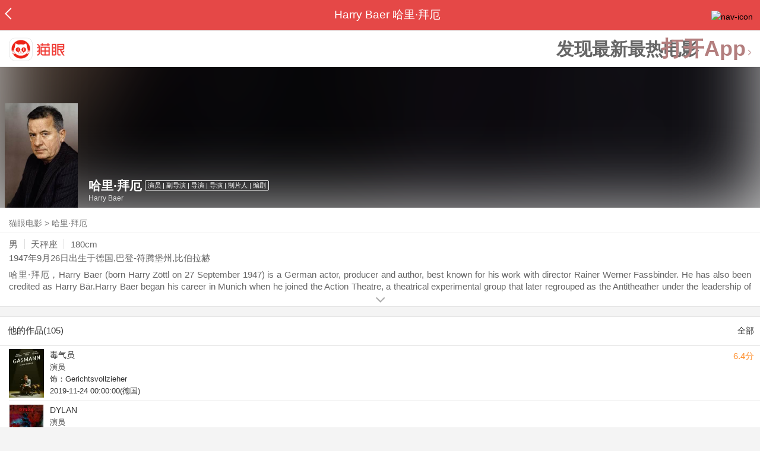

--- FILE ---
content_type: text/html; charset=utf-8
request_url: https://maoyan.dianping.com/asgard/celebrity/70784
body_size: 12902
content:
<!DOCTYPE html>
<html class=" " lang="zh">
<head>
  <meta charset="UTF-8">
  <meta name="viewport" content="width=device-width, height=device-height, initial-scale=1, maximum-scale=1, user-scalable=no, viewport-fit=cover">
  <meta http-equiv="X-UA-Compatible" content="ie=edge">
  <meta name="baidu-site-verification" content="lxgZbG0NVn" />
  <meta name="lx:category" content="movie">
  <meta name="lx:autopv" content="off"/>
  
  <meta name="share:wechat:message:title" content="关于哈里·拜厄，你想知道的都在这里" />
  <meta name="share:wechat:message:desc" content="哈里·拜厄，Harry Baer (born Harry Zöttl on 27 September 1947) is a German actor, producer and author, best known for his work with director Rainer Werner Fassbinder. He has also been credited as Harry Bär.Harry Baer began his career in Munich when he joined the Action Theatre, a theatrical experimental group that later regrouped as the Antitheather under the leadership of Rainer Werner Fassbinder. He made his debut in Fassbinder&#39;s play Katzelmacher and had his first movie role in Fassbinder&#39;s film adaptation. He had starring roles in Gods of the Plague (Götter der Pest) (1970) and Jail bait (Wildwechsel) (1973), both directed by Fassbinder. During this early period of his career he also had the leading role in director Hans-Jürgen Syberberg&#39;s film Ludwig: Requiem for a Virgin King (Ludwig - Requiem für einen jungfräulichen König) (1972), in which he played the title role, King Ludwig II of Bavaria.In the mid-1970s Harry Baer and Fassbinder had a professional and personal split that lasted until Fassbinder called him back in 1978 to work as his assistant director on The Marriage of Maria Braun (Die Ehe der Maria Braun).Baer played small roles in many of Fassbinder&#39;s movies and was his production manager and assistant director for many films including Fassbinder&#39;s last: Querelle (1982). Beyond their professional relationship, Baer was one of the director&#39;s closest friends. On the night of Fassbinder&#39;s death, Baer was the last person with whom he spoke before his body was found. Baer wrote a book about his life and times with Fassbinder: I can sleep when I&#39;m dead. The breathless life of Rainer Werner Fassbinder (originally Schlafen kann ich, wenn ich tot bin. Das atemlose Leben des Rainer Werner Fassbinder) Kiepenheuer &amp; Witsch, Köln 1990, ISBN 3-462-02055-2.After Fassbinder&#39;s death Baer acted in movies by Mika Kaurismäki, Werner Schroeter, Jeanine Meerapfel, Bernhard Sinkel and Doris Dörrie among others. He has also worked as a production manager on a number of film productions and is a member of the German Film Academy." />
  <meta name="share:wechat:message:icon" content="https://p0.pipi.cn/basicdata/25bfd6d7537c69cf3e3ba34b8e75366ae6a44.jpg?imageMogr2/thumbnail/2500x2500%3E" />
  <meta name="share:wechat:timeline:title" content="关于哈里·拜厄，你想知道的都在这里" />
  <meta name="share:wechat:timeline:icon" content="https://p0.pipi.cn/basicdata/25bfd6d7537c69cf3e3ba34b8e75366ae6a44.jpg?imageMogr2/thumbnail/2500x2500%3E" />
  <meta name="share:wechat:timeline:desc" content="哈里·拜厄，Harry Baer (born Harry Zöttl on 27 September 1947) is a German actor, producer and author, best known for his work with director Rainer Werner Fassbinder. He has also been credited as Harry Bär.Harry Baer began his career in Munich when he joined the Action Theatre, a theatrical experimental group that later regrouped as the Antitheather under the leadership of Rainer Werner Fassbinder. He made his debut in Fassbinder&#39;s play Katzelmacher and had his first movie role in Fassbinder&#39;s film adaptation. He had starring roles in Gods of the Plague (Götter der Pest) (1970) and Jail bait (Wildwechsel) (1973), both directed by Fassbinder. During this early period of his career he also had the leading role in director Hans-Jürgen Syberberg&#39;s film Ludwig: Requiem for a Virgin King (Ludwig - Requiem für einen jungfräulichen König) (1972), in which he played the title role, King Ludwig II of Bavaria.In the mid-1970s Harry Baer and Fassbinder had a professional and personal split that lasted until Fassbinder called him back in 1978 to work as his assistant director on The Marriage of Maria Braun (Die Ehe der Maria Braun).Baer played small roles in many of Fassbinder&#39;s movies and was his production manager and assistant director for many films including Fassbinder&#39;s last: Querelle (1982). Beyond their professional relationship, Baer was one of the director&#39;s closest friends. On the night of Fassbinder&#39;s death, Baer was the last person with whom he spoke before his body was found. Baer wrote a book about his life and times with Fassbinder: I can sleep when I&#39;m dead. The breathless life of Rainer Werner Fassbinder (originally Schlafen kann ich, wenn ich tot bin. Das atemlose Leben des Rainer Werner Fassbinder) Kiepenheuer &amp; Witsch, Köln 1990, ISBN 3-462-02055-2.After Fassbinder&#39;s death Baer acted in movies by Mika Kaurismäki, Werner Schroeter, Jeanine Meerapfel, Bernhard Sinkel and Doris Dörrie among others. He has also worked as a production manager on a number of film productions and is a member of the German Film Academy." />
  <link rel="dns-prefetch" href="//p0.meituan.net"/>
  <link rel="dns-prefetch" href="//s0.pipi.cn"/>
  <link rel="dns-prefetch" href="//www.dpfile.com"/>
  <link rel="dns-prefetch" href="//lx.meituan.net"/>
  <link rel="dns-prefetch" href="//lx1.meituan.net"/>
  <link rel="dns-prefetch" href="//plx.meituan.com"/>
  
  <title>哈里·拜厄介绍_图片_作品-猫眼电影</title>
  <meta name="description" content="猫眼电影为您提供哈里·拜厄名称相关信息，如人物简介、图片、参演电影作品等。更多哈里·拜厄名称相关信息请关注猫眼电影官网。"/>
  <meta name="keywords" content="哈里·拜厄,哈里·拜厄介绍,哈里·拜厄图片,哈里·拜厄作品"/>
  
  
  <link rel="stylesheet" href="//s0.pipi.cn/festatic/asgard/resources/pages/celebrity/vendors-7ccaf0e5.css">
  
  <link rel="stylesheet" href="//s0.pipi.cn/festatic/asgard/resources/pages/celebrity/index-4fc3a2de.css">
  
  
  
  <script>
    try {
      // i版内嵌到快应用中，ua会携带maoyan关键字，会导致appnm上报错误，所以需要把ua的关键字去掉
      if (window.navigator && window.navigator.userAgent && window.navigator.userAgent.indexOf('com.maoyan.movie.quickapp')) {
        let ua = window.navigator.userAgent;
        Object.defineProperty(window.navigator, 'userAgent', {
          value: ua.replace(/\.maoyan/, ''),
          writable: false,
        });
      }
    } catch (err) {}
  </script>
  <script>
    "use strict";!function(){var e=0<arguments.length&&void 0!==arguments[0]?arguments[0]:"_Owl_",a=window;a[e]||(a[e]={isRunning:!1,isReady:!1,preTasks:[],dataSet:[],pageData:[],disableMutaObserver:!1,observer:null,use:function(e,t){this.isReady&&a.Owl&&a.Owl[e](t),this.preTasks.push({api:e,data:[t]})},add:function(e){this.dataSet.push(e)},run:function(){var t=this;if(!this.isRunning){this.isRunning=!0;var e=a.onerror;a.onerror=function(){this.isReady||this.add({type:"jsError",data:arguments}),e&&e.apply(a,arguments)}.bind(this),(a.addEventListener||a.attachEvent)("error",function(e){t.isReady||t.add({type:"resError",data:[e]})},!0);var i=window.MutationObserver||window.WebKitMutationObserver||window.MozMutationObserver,r=window.performance||window.WebKitPerformance;if(i&&r){var n=-1,s=window.navigator.userAgent;if(-1<s.indexOf("compatible")&&-1<s.indexOf("MSIE")?(new RegExp("MSIE (\\d+\\.\\d+);").test(s),n=parseFloat(RegExp.$1)):-1<s.indexOf("Trident")&&-1<s.indexOf("rv:11.0")&&(n=11),-1!==n&&n<=11)return void(this.disableMutaObserver=!0);try{this.observer=new i(function(e){t.pageData.push({mutations:e,startTime:r.now()})}),this.observer.observe(document,{childList:!0,subtree:!0})}catch(e){console.log("mutationObserver err")}}else this.disableMutaObserver=!0}}},a[e].run())}();
  </script>
  <!-- 微博sdk -->
  
  

  <!-- 跳转小程序需要1.6以上版本 -->
  

  

  
  <script>
    // 灵犀埋点种子代码开始
    !(function (win, doc, ns) {
        var cacheFunName = '_MeiTuanALogObject';
        win[cacheFunName] = ns;
        if (!win[ns]) {
            var _LX = function () {
                _LX.q.push(arguments);
                return _LX;
            };
            _LX.q = _LX.q || [];
            _LX.l = +new Date();
            win[ns] = _LX;
        }
    })(window, document, 'AnalyticsBase');
    //种子代码结束
  </script>
  <!-- 百度资源平台自动推送js代码 [e0bacf12e04a7bd88ddbd9c74ef2b533 -> niuran] -->
  <script>
    var _hmt = _hmt || [];
    (function () {
      var hm = document.createElement("script");
      hm.src = "https://hm.baidu.com/hm.js?e0bacf12e04a7bd88ddbd9c74ef2b533";
      var s = document.getElementsByTagName("script")[0];
      s.parentNode.insertBefore(hm, s);
    })();
  </script>
  <!-- Google tag (gtag.js) [G-WN80P4PSY7 -> niuran] -->
  <script async src="https://www.googletagmanager.com/gtag/js?id=G-WN80P4PSY7"></script>
  <script>
    window.dataLayer = window.dataLayer || [];
    function gtag() { dataLayer.push(arguments); }
    gtag('js', new Date());
    gtag('config', 'G-WN80P4PSY7');
  </script>
</head>
<body>
  <div id="app" class="page-index" ><div class="layout"><div class="navbar-wrap"><div class="Navbarold "><nav><a class="navbar-back" href="/" data-bid="b_Aewng" data-lab="{ celebrity_id: 70784 }"></a><div class="navbar-title ">Harry Baer 哈里·拜厄</div><div class="nav-btn"><img class="nav-icon" src="//p0.meituan.net/scarlett/f05f61e7a8f3f45fd071c068d7a26870356.png" alt="nav-icon"/></div></nav></div></div><div class="page-content page-celebrity"><div><div class="download-app-bar-custom"><h1><a href="//m.maoyan.com/"><img class="img noneBg logo_custom" alt="logo" src="//s0.pipi.cn/festatic/asgard/resources/images/logo@3x.png" width="42" height="42"/></a></h1><a class="benefit-text" data-bid="b_movie_nikl02bu_mc" data-view-bid="b_movie_nikl02bu_mv">发现最新最热电影</a><span class="split"></span><a href="javascript: void(0);" class="link btn-open-app-custom" data-event="donwload3" link="meituanmovie://www.meituan.com/movie/actordetail?actorId=70784" to="" data-bid="b_53up23as" data-view-bid="b_movie_b_53up23as_mv" data-lab="{&quot;position&quot;:&quot;home&quot;}">打开App<img class="img noneBg point" alt="logo" src="//s0.pipi.cn/festatic/asgard/resources/images/point.png" width="11" height="11"/></a></div></div><div class="celebrity-wrap"><div class="celebrity small-type"><img class="img noneBg" alt="哈里·拜厄" src="https://p0.pipi.cn/basicdata/25bfd6d7537c69cf3e3ba34b8e75366ae6a44.jpg?imageMogr2/thumbnail/2500x2500%3E"/><div class="celebrity-profile clearfix"><img class="img noneBg" src="https://p0.pipi.cn/basicdata/25bfd6d7537c69cf3e3ba34b8e75366ae6a44.jpg?imageMogr2/thumbnail/2500x2500%3E"/><div class="intro"><div class="chinese"><span class="cn-name">哈里·拜厄</span><span class="tag">演员 | 副导演 | 导演 | 导演 | 制片人 | 编剧</span></div><div class="en-name">Harry Baer</div></div></div><div class="mask"></div></div><div class="crumbs-nav"><a href="/">猫眼电影</a>  &gt;  <a> 哈里·拜厄 </a></div><div class="intro-wrap"><section class="panel base-info" style="border-width:1px"><div class="panel-content"><div class="props"><span>男</span><span>天秤座</span><span>180cm</span></div><div class="born"><span>1947年9月26日</span><span>出生于德国,巴登-符腾堡州,比伯拉赫</span></div><div data-event="intro" data-bid="b_JjMUD" data-view-bid="b_865wS" data-lab="{&quot;celebrity_id&quot;:70784,&quot;type&quot;:false}" data-view-lab="{celebrity_id:70784}" class="text-expander text-expander-disable-true text-expander-expand-false"><div class="text-expander-content"><p>哈里·拜厄，Harry Baer (born Harry Zöttl on 27 September 1947) is a German actor, producer and author, best known for his work with director Rainer Werner Fassbinder. He has also been credited as Harry Bär.Harry Baer began his career in Munich when he joined the Action Theatre, a theatrical experimental group that later regrouped as the Antitheather under the leadership of Rainer Werner Fassbinder. He made his debut in Fassbinder&#x27;s play Katzelmacher and had his first movie role in Fassbinder&#x27;s film adaptation. He had starring roles in Gods of the Plague (Götter der Pest) (1970) and Jail bait (Wildwechsel) (1973), both directed by Fassbinder. During this early period of his career he also had the leading role in director Hans-Jürgen Syberberg&#x27;s film Ludwig: Requiem for a Virgin King (Ludwig - Requiem für einen jungfräulichen König) (1972), in which he played the title role, King Ludwig II of Bavaria.In the mid-1970s Harry Baer and Fassbinder had a professional and personal split that lasted until Fassbinder called him back in 1978 to work as his assistant director on The Marriage of Maria Braun (Die Ehe der Maria Braun).Baer played small roles in many of Fassbinder&#x27;s movies and was his production manager and assistant director for many films including Fassbinder&#x27;s last: Querelle (1982). Beyond their professional relationship, Baer was one of the director&#x27;s closest friends. On the night of Fassbinder&#x27;s death, Baer was the last person with whom he spoke before his body was found. Baer wrote a book about his life and times with Fassbinder: I can sleep when I&#x27;m dead. The breathless life of Rainer Werner Fassbinder (originally Schlafen kann ich, wenn ich tot bin. Das atemlose Leben des Rainer Werner Fassbinder) Kiepenheuer &amp; Witsch, Köln 1990, ISBN 3-462-02055-2.After Fassbinder&#x27;s death Baer acted in movies by Mika Kaurismäki, Werner Schroeter, Jeanine Meerapfel, Bernhard Sinkel and Doris Dörrie among others. He has also worked as a production manager on a number of film productions and is a member of the German Film Academy.</p></div><div class="text-expander-button"><i class="icon icon-chevron-down"></i></div></div></div></section></div></div><section class="panel celebrity-works" style="border-width:1px" data-view-bid="b_movie_jh3wjuzc_mv" data-lab="{ celebrity_id: 70784}"><div class="panel-title panel-title-unclosed" style="border-width:1px"><h2 style="display:inline-block">他的作品(105)</h2></div><div class="panel-content"><a data-bid="b_movie_ejr6o16k_mc" data-lab="{&quot;custom&quot;:{&quot;celebrity_id&quot;:70784}}" class="all-works" href="//piaofang.maoyan.com/celebrity/wrapper?id=70784&amp;wrapperId=-1">全部</a><ul class="list-view "><a href="https://maoyan.dianping.com/asgard/movie/1286817?_v_=yes" class="link" data-event="_asgard_movie_1286817?_v_=yes" data-bid="b_k0NJV" data-view-bid="b_c9Rpp" data-lab="{&quot;movie_id&quot;:1286817,&quot;index&quot;:0,&quot;custom&quot;:{&quot;celebrity_id&quot;:70784}}"><li class="list-view-item clearfix"><img class="img noneBg" alt="哈里·拜厄 毒气员" src="https://p0.pipi.cn/basicdata/54ecde2fe7a8d357e2300bf93ae0500fa1be8.jpg?imageView2/1/w/83/h/124/q/80" e="1" c="1"/><p class="celebrity-score"><span class="score">6.4分</span></p><h4>毒气员</h4><p>演员</p><p>饰：Gerichtsvollzieher</p><p>2019-11-24 00:00:00(德国)</p></li></a><a href="https://maoyan.dianping.com/asgard/movie/1262038?_v_=yes" class="link" data-event="_asgard_movie_1262038?_v_=yes" data-bid="b_k0NJV" data-view-bid="b_c9Rpp" data-lab="{&quot;movie_id&quot;:1262038,&quot;index&quot;:1,&quot;custom&quot;:{&quot;celebrity_id&quot;:70784}}"><li class="list-view-item clearfix"><img class="img noneBg" alt="哈里·拜厄 DYLAN" src="https://p0.pipi.cn/basicdata/54ecde2fe7a8d311e58ea3fed900dfb5be2e7.jpg?imageView2/1/w/83/h/124/q/80" e="1" c="1"/><p class="celebrity-score"><span class="score"></span></p><h4>DYLAN</h4><p>演员</p><p>饰：Inspektor Mahlow,1 episode, 2017,</p><p>2017-05-01 00:00:00(德国)</p></li></a><a href="https://maoyan.dianping.com/asgard/movie/872723?_v_=yes" class="link" data-event="_asgard_movie_872723?_v_=yes" data-bid="b_k0NJV" data-view-bid="b_c9Rpp" data-lab="{&quot;movie_id&quot;:872723,&quot;index&quot;:2,&quot;custom&quot;:{&quot;celebrity_id&quot;:70784}}"><li class="list-view-item clearfix"><img class="img noneBg" alt="哈里·拜厄 Bruma" src="https://p0.pipi.cn/basicdata/54ecde2fc7e0e121f0e5bcb9d560ef07c2b8e.jpg?imageView2/1/w/83/h/124/q/80" e="1" c="1"/><p class="celebrity-score"><span class="score"></span></p><h4>Bruma</h4><p>演员</p><p>饰：Wim Maller</p><p>2017-03-13(墨西哥)</p></li></a><a href="https://maoyan.dianping.com/asgard/movie/887304?_v_=yes" class="link" data-event="_asgard_movie_887304?_v_=yes" data-bid="b_k0NJV" data-view-bid="b_c9Rpp" data-lab="{&quot;movie_id&quot;:887304,&quot;index&quot;:3,&quot;custom&quot;:{&quot;celebrity_id&quot;:70784}}"><li class="list-view-item clearfix"><img class="img" alt="哈里·拜厄 Schwarzach 23 und die Jagd nach dem Mordsfinger" src="[data-uri]" e="1" c="1"/><p class="celebrity-score"><span class="score"></span></p><h4>Schwarzach 23 und die Jagd nach dem Mordsfinger</h4><p>演员</p><p>饰：Willy Unterkofer</p><p>2016-10-22(德国)</p></li></a><a href="https://maoyan.dianping.com/asgard/movie/887606?_v_=yes" class="link" data-event="_asgard_movie_887606?_v_=yes" data-bid="b_k0NJV" data-view-bid="b_c9Rpp" data-lab="{&quot;movie_id&quot;:887606,&quot;index&quot;:4,&quot;custom&quot;:{&quot;celebrity_id&quot;:70784}}"><li class="list-view-item clearfix"><img class="img" alt="哈里·拜厄 S &amp; M: Les Sadiques" src="[data-uri]" e="1" c="1"/><p class="celebrity-score"><span class="score"></span></p><h4>S &amp; M: Les Sadiques</h4><p>演员</p><p>饰：Uncle Franz</p><p>2016-09-14 00:00:00(德国)</p></li></a></ul></div></section><footer class="footer"><div class="disclaimer"><div class="copyright"><span>© 猫眼电影 客服电话:<a href="tel:10105335"> 1010-5335</a></span></div><p class="content"><span>影视行业信息</span><a href="https://maoyan.dianping.com/terms/terms?id=privacy_1629962927685" class="link" data-event="https:__m.maoyan.com_terms_terms?id=privacy_1629962927685" to="https://m.maoyan.com/terms/terms?id=privacy_1629962927685">《免责声明》</a><span>I 违法和不良信息举报电话：4006018900</span></p><p class="icp"><a href="https://beian.miit.gov.cn" class="link" data-event="https:__beian.miit.gov.cn" to="https://beian.miit.gov.cn">京ICP备16022489号-1</a><span> I </span><a href="https://www.beian.gov.cn/portal/registerSystemInfo?recordcode=11010102003232" class="link" data-event="https:__www.beian.gov.cn_portal_registerSystemInfo?recordcode=11010102003232" to="https://www.beian.gov.cn/portal/registerSystemInfo?recordcode=11010102003232">京公网安备11010102003232号</a></p><p class="sankuai"><a href="javascript: void(0);" class="link" data-event="">北京猫眼文化传媒有限公司</a></p><section class="bottom-logo"><img class="img noneBg" alt="" src="[data-uri]"/></section></div></footer></div></div></div>
  <script>
    var AppData = {"$id":100430,"$title":"哈里·拜厄介绍_图片_作品-猫眼电影","title":"Harry Baer 哈里·拜厄","$description":"猫眼电影为您提供哈里·拜厄名称相关信息，如人物简介、图片、参演电影作品等。更多哈里·拜厄名称相关信息请关注猫眼电影官网。","$keywords":["哈里·拜厄,哈里·拜厄介绍,哈里·拜厄图片,哈里·拜厄作品"],"celebrity":{"age":78,"aliasName":"Harry Zöttl,Harry Bär","attachUserId":0,"auth":0,"avatar":"https://p0.pipi.cn/basicdata/25bfd6d7537c69cf3e3ba34b8e75366ae6a44.jpg?imageMogr2/thumbnail/2500x2500%3E","backgroundColor":"#424242","bgImgBackgroundColor":"#444444","birthday":"1947-09-26","birthplace":"德国,巴登-符腾堡州,比伯拉赫","bloodType":"","boardUrl":"","cnm":"哈里·拜厄","company":"","constellation":"天秤座","deathDate":"","desc":"哈里·拜厄，Harry Baer (born Harry Zöttl on 27 September 1947) is a German actor, producer and author, best known for his work with director Rainer Werner Fassbinder. He has also been credited as Harry Bär.Harry Baer began his career in Munich when he joined the Action Theatre, a theatrical experimental group that later regrouped as the Antitheather under the leadership of Rainer Werner Fassbinder. He made his debut in Fassbinder's play Katzelmacher and had his first movie role in Fassbinder's film adaptation. He had starring roles in Gods of the Plague (Götter der Pest) (1970) and Jail bait (Wildwechsel) (1973), both directed by Fassbinder. During this early period of his career he also had the leading role in director Hans-Jürgen Syberberg's film Ludwig: Requiem for a Virgin King (Ludwig - Requiem für einen jungfräulichen König) (1972), in which he played the title role, King Ludwig II of Bavaria.In the mid-1970s Harry Baer and Fassbinder had a professional and personal split that lasted until Fassbinder called him back in 1978 to work as his assistant director on The Marriage of Maria Braun (Die Ehe der Maria Braun).Baer played small roles in many of Fassbinder's movies and was his production manager and assistant director for many films including Fassbinder's last: Querelle (1982). Beyond their professional relationship, Baer was one of the director's closest friends. On the night of Fassbinder's death, Baer was the last person with whom he spoke before his body was found. Baer wrote a book about his life and times with Fassbinder: I can sleep when I'm dead. The breathless life of Rainer Werner Fassbinder (originally Schlafen kann ich, wenn ich tot bin. Das atemlose Leben des Rainer Werner Fassbinder) Kiepenheuer & Witsch, Köln 1990, ISBN 3-462-02055-2.After Fassbinder's death Baer acted in movies by Mika Kaurismäki, Werner Schroeter, Jeanine Meerapfel, Bernhard Sinkel and Doris Dörrie among others. He has also worked as a production manager on a number of film productions and is a member of the German Film Academy.","descFeatures":["78岁","180cm"],"enm":"Harry Baer","fansName":"","feedbackUrl":"https://piaofang.maoyan.com/i/info-correction?objId=70784","figure":[],"followCount":0,"followRank":0,"followState":0,"graduateSchool":"","hasAllBox":false,"hasFollowerNum":false,"hasMainWorksNum":false,"height":180,"id":70784,"nation":"","nationality":"","photoNum":0,"photos":[],"present":0,"presentImg":"","proCompanyUrl":"","proIntroUrl":"https://piaofang.maoyan.com/i/celebrity/70784/intro","publicTitles":[],"rank":0,"receiveWord":"次","sendWord":"抱抱","sexy":"男","signImg":"","still":"","sumBox":0,"titleList":["演员","副导演","导演","导演","制片人","编剧"],"titles":"演员 | 副导演 | 导演 | 导演 | 制片人 | 编剧","userDailyPresent":0,"weight":0,"works":{"movies":[{"avatar":"https://p0.pipi.cn/basicdata/54ecde2fe7a8d357e2300bf93ae0500fa1be8.jpg?imageMogr2/thumbnail/2500x2500%3E","cr":1,"duty":"演员","globalReleased":true,"id":1286817,"mbox":0,"multiroles":"Gerichtsvollzieher","mutlidutys":"演员","name":"毒气员","order":3,"pubDate":1574524800000,"roles":"Gerichtsvollzieher","rt":"2019-11-24 00:00:00(德国)","sc":6.4,"showst":2,"wish":1,"wishst":0},{"avatar":"https://p0.pipi.cn/basicdata/54ecde2fe7a8d311e58ea3fed900dfb5be2e7.jpg?imageMogr2/thumbnail/2500x2500%3E","cr":1,"duty":"演员","globalReleased":true,"id":1262038,"mbox":0,"multiroles":"Inspektor Mahlow,1 episode, 2017,","mutlidutys":"演员","name":"DYLAN","order":3,"pubDate":1493568000000,"roles":"Inspektor Mahlow,1 episode, 2017,","rt":"2017-05-01 00:00:00(德国)","sc":0,"showst":2,"wish":0,"wishst":0},{"avatar":"https://p0.pipi.cn/basicdata/54ecde2fc7e0e121f0e5bcb9d560ef07c2b8e.jpg?imageMogr2/thumbnail/2500x2500%3E","cr":1,"duty":"演员","globalReleased":true,"id":872723,"mbox":0,"multiroles":"Wim Maller","mutlidutys":"演员","name":"Bruma","order":3,"pubDate":1489334400000,"roles":"Wim Maller","rt":"2017-03-13(墨西哥)","sc":0,"showst":2,"wish":0,"wishst":0},{"avatar":"https://p0.pipi.cn/mmdb/d2dad592e7ae7a51ba9257df271424f9b3913.jpg?imageMogr2/thumbnail/2500x2500%3E","cr":1,"duty":"演员","globalReleased":true,"id":887304,"mbox":0,"multiroles":"Willy Unterkofer","mutlidutys":"演员","name":"Schwarzach 23 und die Jagd nach dem Mordsfinger","order":3,"pubDate":1477065600000,"roles":"Willy Unterkofer","rt":"2016-10-22(德国)","sc":0,"showst":2,"wish":0,"wishst":0},{"avatar":"https://p0.pipi.cn/basicdata/54ecde2fe7abe1b12dd7c30f5739edcf9de7b.jpg?imageMogr2/thumbnail/2500x2500%3E","cr":1,"duty":"演员","globalReleased":true,"id":887606,"mbox":0,"multiroles":"Uncle Franz","mutlidutys":"演员","name":"S & M: Les Sadiques","order":3,"pubDate":1473782400000,"roles":"Uncle Franz","rt":"2016-09-14 00:00:00(德国)","sc":0,"showst":2,"wish":0,"wishst":0},{"avatar":"https://p0.pipi.cn/basicdata/54ecded7e7a0e10faf0e13294bd8483994c9c.jpg?imageMogr2/thumbnail/2500x2500%3E","cr":1,"duty":"演员","globalReleased":true,"id":1226368,"mbox":0,"multiroles":"Chauffeur","mutlidutys":"演员","name":"女人们","order":3,"pubDate":1462377600000,"roles":"Chauffeur","rt":"2016-05-05(德国)","sc":0,"showst":2,"wish":0,"wishst":0},{"avatar":"https://p0.pipi.cn/basicdata/54ecde2f7e10e121f0230f748ba27610a6233.jpg?imageMogr2/thumbnail/2500x2500%3E","cr":1,"duty":"演员","globalReleased":true,"id":537430,"mbox":0,"multiroles":"Self","mutlidutys":"演员","name":"法斯宾德","order":3,"pubDate":1430323200000,"roles":"Self","rt":"2015-04-30(德国)","sc":7,"showst":2,"wish":0,"wishst":0},{"avatar":"https://p0.pipi.cn/basicdata/54ecde2fc69be151ba5bf1302f15bda62be3d.jpg?imageMogr2/thumbnail/2500x2500%3E","cr":1,"duty":"演员","globalReleased":true,"id":338227,"mbox":0,"multiroles":"Himself","mutlidutys":"演员","name":"法斯宾德：无索求地爱","order":3,"pubDate":1429113600000,"roles":"Himself","rt":"2015-02-07(德国)","sc":7.4,"showst":2,"wish":0,"wishst":0},{"avatar":"https://p0.pipi.cn/mmdb/d2dad5920302ff537c807761281361e29d0ac.jpg?imageMogr2/thumbnail/2500x2500%3E","cr":1,"duty":"演员","globalReleased":true,"id":1080091,"mbox":0,"multiroles":"Dieter Kolaja","mutlidutys":"演员","name":"Ein Fall von Liebe","order":3,"pubDate":1414598400000,"roles":"Dieter Kolaja","rt":"2014-10-30(德国)","sc":4.8,"showst":2,"wish":0,"wishst":0},{"avatar":"https://p0.pipi.cn/basicdata/54ecde2fc69be19ab4e7aa4829a91415b728b.jpg?imageMogr2/thumbnail/2500x2500%3E","cr":1,"duty":"演员","globalReleased":true,"id":335944,"mbox":0,"multiroles":"Martin","mutlidutys":"演员","name":"欢迎入柜","order":3,"pubDate":1413993600000,"roles":"Martin","rt":"2014-10-23 00:00:00(德国)","sc":6.1,"showst":2,"wish":0,"wishst":0}],"total":105}},"news":[],"latestNews":[],"relatedNews":[],"$schema":"meituanmovie://www.meituan.com/movie/actordetail?actorId=70784","$deeplink":"https://deeplink.maoyan.com/asgard/app?to=meituanmovie://www.meituan.com/movie/actordetail?actorId=70784","$share":{"wechat":{"message":{"title":"关于哈里·拜厄，你想知道的都在这里","desc":"哈里·拜厄，Harry Baer (born Harry Zöttl on 27 September 1947) is a German actor, producer and author, best known for his work with director Rainer Werner Fassbinder. He has also been credited as Harry Bär.Harry Baer began his career in Munich when he joined the Action Theatre, a theatrical experimental group that later regrouped as the Antitheather under the leadership of Rainer Werner Fassbinder. He made his debut in Fassbinder's play Katzelmacher and had his first movie role in Fassbinder's film adaptation. He had starring roles in Gods of the Plague (Götter der Pest) (1970) and Jail bait (Wildwechsel) (1973), both directed by Fassbinder. During this early period of his career he also had the leading role in director Hans-Jürgen Syberberg's film Ludwig: Requiem for a Virgin King (Ludwig - Requiem für einen jungfräulichen König) (1972), in which he played the title role, King Ludwig II of Bavaria.In the mid-1970s Harry Baer and Fassbinder had a professional and personal split that lasted until Fassbinder called him back in 1978 to work as his assistant director on The Marriage of Maria Braun (Die Ehe der Maria Braun).Baer played small roles in many of Fassbinder's movies and was his production manager and assistant director for many films including Fassbinder's last: Querelle (1982). Beyond their professional relationship, Baer was one of the director's closest friends. On the night of Fassbinder's death, Baer was the last person with whom he spoke before his body was found. Baer wrote a book about his life and times with Fassbinder: I can sleep when I'm dead. The breathless life of Rainer Werner Fassbinder (originally Schlafen kann ich, wenn ich tot bin. Das atemlose Leben des Rainer Werner Fassbinder) Kiepenheuer & Witsch, Köln 1990, ISBN 3-462-02055-2.After Fassbinder's death Baer acted in movies by Mika Kaurismäki, Werner Schroeter, Jeanine Meerapfel, Bernhard Sinkel and Doris Dörrie among others. He has also worked as a production manager on a number of film productions and is a member of the German Film Academy.","icon":"https://p0.pipi.cn/basicdata/25bfd6d7537c69cf3e3ba34b8e75366ae6a44.jpg?imageMogr2/thumbnail/2500x2500%3E"},"timeline":{"title":"关于哈里·拜厄，你想知道的都在这里","desc":"哈里·拜厄，Harry Baer (born Harry Zöttl on 27 September 1947) is a German actor, producer and author, best known for his work with director Rainer Werner Fassbinder. He has also been credited as Harry Bär.Harry Baer began his career in Munich when he joined the Action Theatre, a theatrical experimental group that later regrouped as the Antitheather under the leadership of Rainer Werner Fassbinder. He made his debut in Fassbinder's play Katzelmacher and had his first movie role in Fassbinder's film adaptation. He had starring roles in Gods of the Plague (Götter der Pest) (1970) and Jail bait (Wildwechsel) (1973), both directed by Fassbinder. During this early period of his career he also had the leading role in director Hans-Jürgen Syberberg's film Ludwig: Requiem for a Virgin King (Ludwig - Requiem für einen jungfräulichen König) (1972), in which he played the title role, King Ludwig II of Bavaria.In the mid-1970s Harry Baer and Fassbinder had a professional and personal split that lasted until Fassbinder called him back in 1978 to work as his assistant director on The Marriage of Maria Braun (Die Ehe der Maria Braun).Baer played small roles in many of Fassbinder's movies and was his production manager and assistant director for many films including Fassbinder's last: Querelle (1982). Beyond their professional relationship, Baer was one of the director's closest friends. On the night of Fassbinder's death, Baer was the last person with whom he spoke before his body was found. Baer wrote a book about his life and times with Fassbinder: I can sleep when I'm dead. The breathless life of Rainer Werner Fassbinder (originally Schlafen kann ich, wenn ich tot bin. Das atemlose Leben des Rainer Werner Fassbinder) Kiepenheuer & Witsch, Köln 1990, ISBN 3-462-02055-2.After Fassbinder's death Baer acted in movies by Mika Kaurismäki, Werner Schroeter, Jeanine Meerapfel, Bernhard Sinkel and Doris Dörrie among others. He has also worked as a production manager on a number of film productions and is a member of the German Film Academy.","icon":"https://p0.pipi.cn/basicdata/25bfd6d7537c69cf3e3ba34b8e75366ae6a44.jpg?imageMogr2/thumbnail/2500x2500%3E"}}},"cid":"c_sXC8X","$urlQuery":{},"valObj":{"custom":{"celebrity_id":70784,"id":70784}},"$url":"https://maoyan.dianping.com/asgard/celebrity/70784","$browser":{"ua":"Mozilla/5.0 (Macintosh; Intel Mac OS X 10_15_7) AppleWebKit/537.36 (KHTML, like Gecko) Chrome/131.0.0.0 Safari/537.36; ClaudeBot/1.0; +claudebot@anthropic.com)","name":"chrome","version":"131.0.0","vender":"apple","platform":"macos","platformVersion":"10.15.7","core":{"name":"chrome","version":131},"type":"normal"},"browser":{"ua":"Mozilla/5.0 (Macintosh; Intel Mac OS X 10_15_7) AppleWebKit/537.36 (KHTML, like Gecko) Chrome/131.0.0.0 Safari/537.36; ClaudeBot/1.0; +claudebot@anthropic.com)","name":"chrome","version":"131.0.0","vender":"apple","platform":"macos","platformVersion":"10.15.7","core":{"name":"chrome","version":131},"type":"normal"},"$channel":{"from":null,"channelId":4,"channelName":"canary","channelIdMap":{"maoyan":1,"canary":4,"mmweb":70001,"qqwallet":70002,"moviepro":40004,"meituan":3,"imeituan":30001,"dianping":60002,"dpmmweb":60003,"dpmweb":60004,"dpqqwallet":60008,"gewara":80001,"conch":4,"wxapp":70001,"toutiaosmart":120001,"baidusmart":110001,"inservice":110002,"huawei":150002,"hsbc":1000147,"abchina":1000136,"ICBC":1000096,"nbbank":1000198,"xianbank":1000209,"BOC":1000254,"gzcb":1000206,"pingan":1000261,"unionpay":1000173,"hwfastapp":1000207,"rongshu":1000288,"qqsmart":70005,"bankofbeijing":1000371,"vivofastapp":150003,"xhssmart":230001,"wbsmart":220001,"xhsmoviesmart":230002,"gansu":1000413,"kuaishousmart":200001,"honorfastapp":150004,"ccb_life":1000421,"cmcc":1000423,"dyshowsmart":120005,"ceb_life":1000430,"shangqitong":1000197,"hunan_psbc":1000447,"douyinsmart":120003,"shenzhen_icbc":1000457,"hwatomicapp":1000500,"fesco":1000495,"ningbo_government":1000513,"huaweibrowser":4,"zhongzhi_guanaitong":1000496,"jiangxi_huipu":1000518,"icbc_app":1000521,"yangshipin":1000527,"bilibilishowsmart":1000533},"channelNameMap":{"1":"maoyan","3":"meituan","4":"huaweibrowser","30001":"imeituan","40004":"moviepro","60002":"dianping","60003":"dpmmweb","60004":"dpmweb","60008":"dpqqwallet","70001":"wxapp","70002":"qqwallet","70005":"qqsmart","80001":"gewara","110001":"baidusmart","110002":"inservice","120001":"toutiaosmart","120003":"douyinsmart","120005":"dyshowsmart","150002":"huawei","150003":"vivofastapp","150004":"honorfastapp","200001":"kuaishousmart","220001":"wbsmart","230001":"xhssmart","230002":"xhsmoviesmart","1000096":"ICBC","1000136":"abchina","1000147":"hsbc","1000173":"unionpay","1000197":"shangqitong","1000198":"nbbank","1000206":"gzcb","1000207":"hwfastapp","1000209":"xianbank","1000254":"BOC","1000261":"pingan","1000288":"rongshu","1000371":"bankofbeijing","1000413":"gansu","1000421":"ccb_life","1000423":"cmcc","1000430":"ceb_life","1000447":"hunan_psbc","1000457":"shenzhen_icbc","1000495":"fesco","1000496":"zhongzhi_guanaitong","1000500":"hwatomicapp","1000513":"ningbo_government","1000518":"jiangxi_huipu","1000521":"icbc_app","1000527":"yangshipin","1000533":"bilibilishowsmart"},"userType":{"meituan":1,"dianping":2}},"channel":{"from":null,"channelId":4,"channelName":"canary","channelIdMap":{"maoyan":1,"canary":4,"mmweb":70001,"qqwallet":70002,"moviepro":40004,"meituan":3,"imeituan":30001,"dianping":60002,"dpmmweb":60003,"dpmweb":60004,"dpqqwallet":60008,"gewara":80001,"conch":4,"wxapp":70001,"toutiaosmart":120001,"baidusmart":110001,"inservice":110002,"huawei":150002,"hsbc":1000147,"abchina":1000136,"ICBC":1000096,"nbbank":1000198,"xianbank":1000209,"BOC":1000254,"gzcb":1000206,"pingan":1000261,"unionpay":1000173,"hwfastapp":1000207,"rongshu":1000288,"qqsmart":70005,"bankofbeijing":1000371,"vivofastapp":150003,"xhssmart":230001,"wbsmart":220001,"xhsmoviesmart":230002,"gansu":1000413,"kuaishousmart":200001,"honorfastapp":150004,"ccb_life":1000421,"cmcc":1000423,"dyshowsmart":120005,"ceb_life":1000430,"shangqitong":1000197,"hunan_psbc":1000447,"douyinsmart":120003,"shenzhen_icbc":1000457,"hwatomicapp":1000500,"fesco":1000495,"ningbo_government":1000513,"huaweibrowser":4,"zhongzhi_guanaitong":1000496,"jiangxi_huipu":1000518,"icbc_app":1000521,"yangshipin":1000527,"bilibilishowsmart":1000533},"channelNameMap":{"1":"maoyan","3":"meituan","4":"huaweibrowser","30001":"imeituan","40004":"moviepro","60002":"dianping","60003":"dpmmweb","60004":"dpmweb","60008":"dpqqwallet","70001":"wxapp","70002":"qqwallet","70005":"qqsmart","80001":"gewara","110001":"baidusmart","110002":"inservice","120001":"toutiaosmart","120003":"douyinsmart","120005":"dyshowsmart","150002":"huawei","150003":"vivofastapp","150004":"honorfastapp","200001":"kuaishousmart","220001":"wbsmart","230001":"xhssmart","230002":"xhsmoviesmart","1000096":"ICBC","1000136":"abchina","1000147":"hsbc","1000173":"unionpay","1000197":"shangqitong","1000198":"nbbank","1000206":"gzcb","1000207":"hwfastapp","1000209":"xianbank","1000254":"BOC","1000261":"pingan","1000288":"rongshu","1000371":"bankofbeijing","1000413":"gansu","1000421":"ccb_life","1000423":"cmcc","1000430":"ceb_life","1000447":"hunan_psbc","1000457":"shenzhen_icbc","1000495":"fesco","1000496":"zhongzhi_guanaitong","1000500":"hwatomicapp","1000513":"ningbo_government","1000518":"jiangxi_huipu","1000521":"icbc_app","1000527":"yangshipin","1000533":"bilibilishowsmart"},"userType":{"meituan":1,"dianping":2}},"$channelId":4,"$channelName":"canary","$query":{},"$protocol":"https:","$config":{"host":{"assets":"","api":"http://maoyanapi.vip.sankuai.com","usercenter":"http://usercenter-inf-in.sankuai.com","ecollection":"http://maoyanapi.vip.sankuai.com","imaoyanlogin":"https://passport.maoyan.com","pc":"https://maoyan.com","live":"https://activity-movie.sankuai.com/api","maoyanopen":"http://maoyanopen.vip.sankuai.com","questionnaire":"http://ad-admin.movie.vip.sankuai.com","longvideo":"https://vod-movie.sankuai.com","apimobile":"http://apimobile.vip.sankuai.com","luckdraw":"http://maoyanapi.vip.sankuai.com/media/activity","privilege":"http://maoyanapi.vip.sankuai.com","goods":"http://maoyanapi.vip.sankuai.com","vodactivity":"http://purchase.movie.vip.sankuai.com","vodcomment":"http://maoyanapi.vip.sankuai.com/mmdb/comment","vodViCom":"https://vod-movie.sankuai.com","bankLogin":"https://passport.maoyan.com","swan":"http://maoyantouch.vip.sankuai.com/swan/api","locate":"https://mars.sankuai.com","rock":"http://rock.movie.vip.sankuai.com","ticketstub":"https://api.maoyan.com/media/activity","booking":"http://maoyanapi.vip.sankuai.com/api","usercenterapi":"https://usercenter-inf.maoyan.com","mall":"http://maoyanapi.vip.sankuai.com","usertask":"http://api.maoyan.com","zoneapi":"https://api.maoyan.com/mmdb","hotsecondapi":"https://show.maoyan.com","celebrity":"https://api.maoyan.com/media/activity"},"urlPrefix":"/asgard"},"downloadBarData":{"interestType":1,"interestText":"发现最新最热电影"},"notNav":false,"$showAppLink":true,"$host":{"assets":"//s0.pipi.cn/festatic/asgard/resources","domains":{"m":"m.maoyan.com","i":"i.maoyan.com"},"host":"maoyan.dianping.com"},"$env":"production","$params":{"id":"70784"},"rsSubChannel":"","$appnm":"maoyan_i","$back":"/","$featuresSwitch":{"$showAppLink":true,"$showWantBtn":true,"$showComment":true,"$showPreviewMovieBtn":true,"$recessiveLink":true,"$downloadLink":true,"$showDiscount":true,"$showCoupon":true,"$showGoods":true,"$showPointCard":false,"$showSportAndShow":false,"$showNewsHotComment":true,"$showLogout":false,"$hideNavbar":false,"$showMovieDetailHeader":true,"$preventScoreClick":false,"$showStagesHeader":false,"$showLicenseLink":false},"$locate":{"id":1,"name":"北京"},"$uuid":""};
  </script>

  
    
    <script src="//s0.pipi.cn/festatic/asgard/resources/dll/dll_common-4cbe3d11.js"></script>
    
    <script src="//s0.pipi.cn/festatic/asgard/resources/dll/dll_vendor-4cbe3d11.js"></script>
    
  

  <script crossorigin="anonymous" src="//www.dpfile.com/app/owl/static/owl_1.9.3.js"></script>
  <script>
    Owl.start({
      project: "com.sankuai.asgard",
      pageUrl: location.href && location.href.split('?')[0].replace(/\/\d+/g, '/:id'),
      resource: {},
      page:{ fstPerfAnalysis:true,logSlowView:true ,sensoryIndex:true},
      devMode: false,
    });
    window._KNB_IGNORE_WECHAT = true;
  </script>

  
    <!-- canUseMtH5guard：是否允许接入美团H5guard；guardDomains：需要开启H5guard的域名列表；yodaEnv：yoda滑块环境标识 -->
    <script src="https://msp.meituan.net/h5guard/H5guard.js"></script>
    <script>
      if (window.H5guard) {
        function parseUrl() {
          let params = {}
          const query = location.search && location.search.replace("?", '');
          const queryArr = query && query.split("&") || [];
          for (let i = 0; i < queryArr.length; i++) {
            let curParma = queryArr[i].split("=");
            params[curParma[0]] = curParma[1];
          }
          return params;
        }
  
        const pathParmas = parseUrl();

        H5guard.init({
          xhrHook: true, //与domains配合使用，开启状态才行
          fetchHook: true,//与domains配合使用，开启状态才行
          domains: [], //该域名下的请求会在header中携带mtgsig，注意跨域配置
          openId: pathParmas.openid || '', //如果当前为wx小程序环境中的h5，传入openId，有助于描述设备画像
          forceKNBSign : false, // 如果打开此开关，那么只有在KNB环境下才会加签，并且只会添加native验签，非KNB环境不会加签
          geo: false, //如果当前页面有位置权限，则打开开关，H5guard会去收集地理位置信息，如果为false,地理位置默认为“”空字符串
          yodaEnv: 'pro'
        });
      }
    </script>
   

  

  

  <!--百度小程序 -->
  

  <!--qq小程序 -->
  

  <!--头条小程序 -->
  

  <!--小红书小程序 -->
  

  <!-- 宁波银行 -->
  

  <!-- 中国银行 -->
  

  <!-- 广州银行 -->
  

   

  <!-- 农业银行 -->
  

  <!-- I版添加信息指纹 -->
  <script>var Rohr_Opt = {'geo': false}; </script>
  <script>
    function parseUrl() {
      let params = {}
      const query = location.search && location.search.replace("?", '');
      const queryArr = query && query.split("&") || [];
      for (let i = 0; i < queryArr.length; i++) {
        let curParma = queryArr[i].split("=");
        params[curParma[0]] = curParma[1];
      }
      return params;
    }
    function setValue(obj = {}, path, value) {
      const a = path.split('.');
      let o = obj;
      for (let i = 0; i < a.length - 1; i++) {
        const n = a[i];
        if (n in o) {
          o = o[n];
        } else {
          o[n] = {};
          o = o[n];
        }
      }
      o[a[a.length - 1]] = value;
    };
    //为了统一处理业务页面上手动上报的各种灵犀埋点
    window.Analytics = (type, obj) => {
      if (type === 'tag') {
        AnalyticsBase('tag', obj)
      }
      if (type === 'event') {
        //上报灵犀
        const pathParmas = parseUrl();
        const { AppData } = window;
        if (AppData.$channel && AppData.$channel.channelId === 70001) {
          obj.val_lab = obj.val_lab || {};
          setValue(obj.val_lab, 'custom.openId', pathParmas.openid);
        }
        // 非prod环境增加环境标识
        if (AppData.$env !== 'production') {
          obj.val_lab = obj.val_lab || {};
          setValue(obj.val_lab, 'custom.env', 'test');
        }
        AnalyticsBase('event', obj);
      }
    }

    // 初始化灵犀sdk
    function lxSDK() {
      const { AppData } = window;
      const { openPlatform } = AppData;
      const browser = AppData.$browser || AppData.browser || {};
      const appnm = AppData.$appnm || 'maoyan_i';
      // 设置应用名称，设置appnm将成为页面默认的appnm，建议每个页面都设置
      AnalyticsBase('config', 'appnm', appnm);
      AnalyticsBase('config','alwaysSendReferrer', true);

      // 设置应用上报通道名称与uid
      let uid = AppData.user && AppData.user.id;
      if (AppData.channelName === 'dianping') {
        uid = AppData.user && AppData.user.dpid;
      }
      if (uid) {
        AnalyticsBase('set', 'uid', uid);
      }
      let os = window.navigator.userAgent.match(/Macintosh|iPod|iPhone|iPad|Android|Windows Phone|Windows/i);
      os = (os && os[0]) || 'other';
      AnalyticsBase('set', 'os', os);

      // 设置开放平台渠道标识
      if (openPlatform) {
        AnalyticsBase('get', 'utm', (utm) => {
          utm = utm || {};
          utm.utm_campaign = 'openPlatform=' + encodeURIComponent(String(openPlatform.merCode||'').replace(/</g, '\\\\u003c'));
          if (openPlatform.merCodeSub) {
            utm.utm_campaign += "-" + encodeURIComponent(String(openPlatform.merCodeSub).replace(/</g, '\\\\u003c'))
          }
          AnalyticsBase('set', 'utm', utm);
        });
      }
      const pathParmas = parseUrl();
      AppData.valObj = AppData.valObj || {};
      setValue(AppData.valObj, 'custom.__browser__', browser.name);
      if (AppData.$channel && AppData.$channel.channelId === 70001) {
        setValue(AppData.valObj, 'custom.openId', pathParmas.openid);
        // 上报小程序场景(scene)值
        setValue(AppData.valObj, 'custom.scene', AppData.$channel.scene);
      }
      if (AppData.$env !== 'production') {
        setValue(AppData.valObj, 'custom.env', 'test');
      }

      // 发送pv，其中"page_id"为页面名称，你应该为你的每一个页面起一个唯一的名称
      AnalyticsBase('send', 'pv', { cid: AppData.cid, val: AppData.valObj });
      window.sendClickLog = (event, bid, lab) => {
        if (!bid) {
          const e = event || window.event;
          const target = e.target || e.srcElement;
          bid = getAttrNode(target, 'data-bid');
          lab = getAttrNodeObj(target, 'data-lab');
          tagLab = getAttrNodeObj(target, 'data-tag-lab');
        }
        setValue(lab, 'custom.__browser__', browser.name);
        if (AppData.$channel && AppData.$channel.channelId === 70001) {
          setValue(lab, 'custom.openId', pathParmas.openid);
        }
        if(tagLab) {
          window.Analytics('tag', tagLab);
        }
        if (bid) {
          Analytics('event', {
            nm : 'mge',
            val_bid: bid,
            val_lab: lab,
            val_cid: AppData.cid,
            event_type: 'click'
          });
        }
      };

      addHandler(window, 'click', (event) => {
        sendClickLog(event);
      });

      window.sendView = function () {
        Array.prototype.filter.call(document.getElementsByTagName('*'), (el) => {
          return !!el.getAttribute('data-view-bid') && !el.getAttribute('data-view-sended');
        }).filter((el) => {
          const rect = el.getBoundingClientRect();
          return (
            !(rect.width === 0 && rect.height === 0) && rect.top >= 0 && rect.left >= 0 &&
            rect.bottom <= (window.innerHeight || document.documentElement.clientHeight) &&
            rect.right <= (window.innerWidth || document.documentElement.clientWidth)
          );
        }).forEach((el) => {
          el.setAttribute('data-view-sended', 1);
          const bid = el.getAttribute('data-view-bid');
          const lab = valFrom(el.getAttribute('data-view-lab') || getAttrNodeObj(el, 'data-lab'));
          if (AppData.$channel && AppData.$channel.channelId === 70001) {
            setValue(lab, 'custom.openId', pathParmas.openid);
          }
          Analytics('event', {
            nm : 'mge',
            val_bid: bid,
            val_lab: lab,
            val_cid: AppData.cid,
            event_type: 'view'
          });
        });
      };
      addHandler(window, 'scroll', debounce(window.sendView, 200));
      // 单独为需要横向滚动的view上报绑定scroll事件
      const viewScrollXContainers = document.getElementsByClassName('view-scroll-x-container');
      for (let i = 0; i < viewScrollXContainers.length; i++) {
        addHandler(viewScrollXContainers[i], 'scroll', debounce(window.sendView, 200));
      }
      setTimeout(window.sendView, 300);

      // 实现向父元素的遍历有特定属性名的属性值
      function getAttrNode(node, attrName) {
        let attrValue = node.getAttribute(attrName);
        while (!attrValue && node !== document.body && !!node.parentNode && node.parentNode !== document) {
          node = node.parentNode;
          attrValue = node.getAttribute(attrName);
        }
        return attrValue || null;
      }
      // 实现向父元素的遍历有特定属性名的属性值对象
      function getAttrNodeObj(node, attrName) {
        const attrObj = {};
        let attrValue = node.getAttribute(attrName);
        while (node !== document.body && !!node.parentNode && node.parentNode !== document) {
          if (attrValue) {
            const obj = valFrom(attrValue);
            Object.keys(obj).forEach((key) => {
              attrObj[key] = obj[key];
            });
          }
          node = node.parentNode;
          attrValue = node.getAttribute(attrName);
        }
        return attrObj;
      }
      function valFrom(v) {
        if (typeof v === 'string' && v[0] === '{') {
          v = new Function('return (' + v + ')')(); // string to object
        }
        return v || {};
      }
      function debounce(func, wait) {
        let timeout;
        return () => {
          const context = this;
          const args = arguments;
          const later = () => {
            timeout = null;
            func.apply(context, args);
          };
          clearTimeout(timeout);
          timeout = setTimeout(later, wait);
        };
      }
      function addHandler(element, type, handler) {
        if (element.addEventListener) { // DOM2级事件处理
          element.addEventListener(type, handler, false);
        } else if (element.attachEvent) { // IE事件处理
          element.attachEvent('on'+ type, handler);
        } else { // DOM0级事件处理
          element['on'+type] = handler;
        }
      }
    }

    if (AppData.cid) {
      lxSDK();
    }

  </script>

  
  
  <script src="//s0.pipi.cn/festatic/asgard/resources/pages/celebrity/vendors-0a4e912e.chunk.js"></script>
  
  <script src="//s0.pipi.cn/festatic/asgard/resources/pages/celebrity/index-e42bc807.js"></script>
  
  

  

  
    <script crossorigin="anonymous" src="//obj.pipi.cn/festatic/common/media/1661236970778-yao-0.0.10.js"></script>
    <script>
      Yao.start({
        project: 'asgard',
        page: {
          sample: 1,
        },
        devMode: false,
      });
    </script>
  

  
  <script src="//lx.meituan.net/lx.js" type="text/javascript" charset="utf-8" async></script>
</body>
</html>